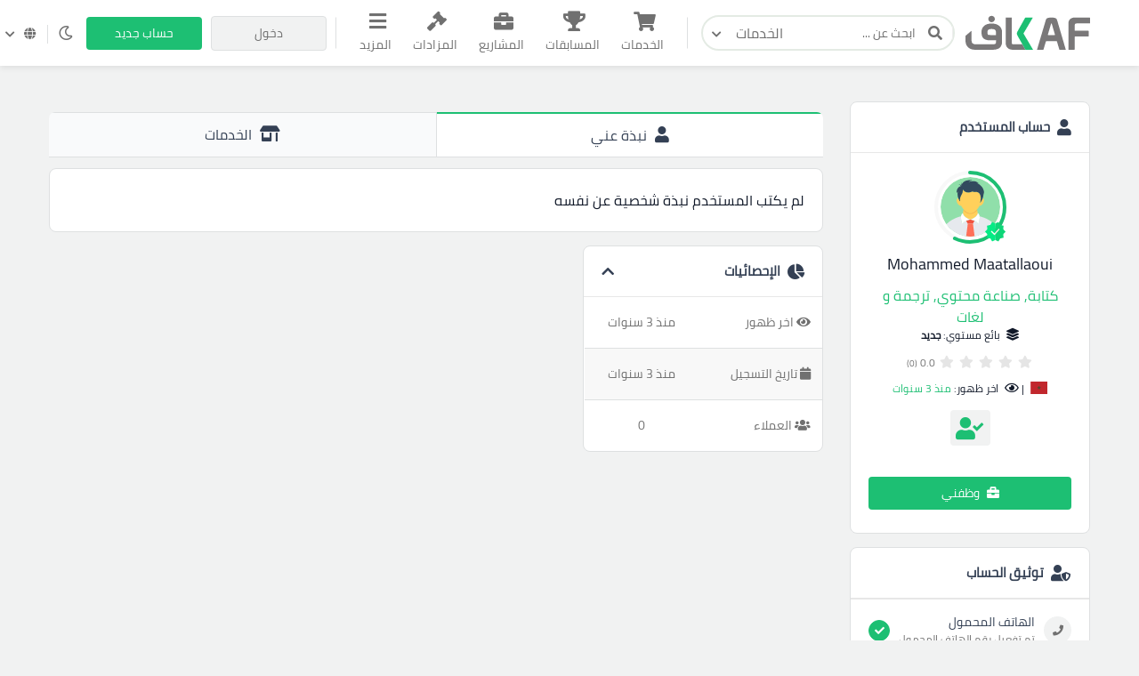

--- FILE ---
content_type: text/html; charset=UTF-8
request_url: https://kafiil.com/u/mohammed_maatallaoui
body_size: 17870
content:
<!doctype html>




<html lang="ar" dir="rtl">

<head>
    
    <meta charset="utf-8">

    
    <meta name="viewport" content="width=device-width, initial-scale=1, width=device-width">
    <link rel="icon" sizes="256x256" href="/assets/images/logos/light/favicon2.svg">
    <meta name="csrf-token" content="P8XU8xVbwz0KvpdZtZaatgvcZYLg98V0Y7i82A9y">
    <title>Mohammed Maatallaoui</title>
<meta name="description" content=" ">
<link rel="canonical" href="https://kafiil.com/u/mohammed_maatallaoui"/>
<meta property="og:title" content="Mohammed Maatallaoui" />
<meta property="og:description" content=" " />
<meta property="og:type" content="website" />
<meta property="og:site_name" content="kaf" />
<meta property="og:image" content="/assets/images/app/user-avatar.png" />

<meta name="twitter:card" content="summary" />
<meta name="twitter:image" content="/assets/images/app/user-avatar.png" />
<meta name="twitter:image:src" content="https://kafiil.com/assets/images/logos/social-logo.png" />
<meta name="twitter:title" content="Mohammed Maatallaoui" />
<meta name="twitter:description" content=" " />
<script type="application/ld+json">{"@context":"https://schema.org","@type":"WebPage","name":"Mohammed Maatallaoui","description":" ","image":["https://kafiil.com/assets/images/logos/social-logo.png","/assets/images/app/user-avatar.png"]}</script>
    <meta name="theme-color" content="#1DBF73">
    
    <script>window['page_created_at'] = '2026-01-18 09:56:47';</script>    <script type="text/javascript">
    const Ziggy = {"url":"https:\/\/kafiil.com","port":null,"defaults":{},"routes":{"media.store_multiple_temp_file":{"uri":"media\/upload-multiple-temp-file","methods":["POST"]},"frontend.chat.start_private_chat":{"uri":"chat\/start-private-chat","methods":["POST"]},"frontend.chat.send_msg":{"uri":"chat\/send-msg","methods":["POST"]}}};

    !function(t,r){"object"==typeof exports&&"undefined"!=typeof module?module.exports=r():"function"==typeof define&&define.amd?define(r):(t||self).route=r()}(this,function(){function t(t,r){for(var e=0;e<r.length;e++){var n=r[e];n.enumerable=n.enumerable||!1,n.configurable=!0,"value"in n&&(n.writable=!0),Object.defineProperty(t,"symbol"==typeof(o=function(t,r){if("object"!=typeof t||null===t)return t;var e=t[Symbol.toPrimitive];if(void 0!==e){var n=e.call(t,"string");if("object"!=typeof n)return n;throw new TypeError("@@toPrimitive must return a primitive value.")}return String(t)}(n.key))?o:String(o),n)}var o}function r(r,e,n){return e&&t(r.prototype,e),n&&t(r,n),Object.defineProperty(r,"prototype",{writable:!1}),r}function e(){return e=Object.assign?Object.assign.bind():function(t){for(var r=1;r<arguments.length;r++){var e=arguments[r];for(var n in e)Object.prototype.hasOwnProperty.call(e,n)&&(t[n]=e[n])}return t},e.apply(this,arguments)}function n(t){return n=Object.setPrototypeOf?Object.getPrototypeOf.bind():function(t){return t.__proto__||Object.getPrototypeOf(t)},n(t)}function o(t,r){return o=Object.setPrototypeOf?Object.setPrototypeOf.bind():function(t,r){return t.__proto__=r,t},o(t,r)}function i(t,r,e){return i=function(){if("undefined"==typeof Reflect||!Reflect.construct)return!1;if(Reflect.construct.sham)return!1;if("function"==typeof Proxy)return!0;try{return Boolean.prototype.valueOf.call(Reflect.construct(Boolean,[],function(){})),!0}catch(t){return!1}}()?Reflect.construct.bind():function(t,r,e){var n=[null];n.push.apply(n,r);var i=new(Function.bind.apply(t,n));return e&&o(i,e.prototype),i},i.apply(null,arguments)}function u(t){var r="function"==typeof Map?new Map:void 0;return u=function(t){if(null===t||-1===Function.toString.call(t).indexOf("[native code]"))return t;if("function"!=typeof t)throw new TypeError("Super expression must either be null or a function");if(void 0!==r){if(r.has(t))return r.get(t);r.set(t,e)}function e(){return i(t,arguments,n(this).constructor)}return e.prototype=Object.create(t.prototype,{constructor:{value:e,enumerable:!1,writable:!0,configurable:!0}}),o(e,t)},u(t)}var f=String.prototype.replace,a=/%20/g,c="RFC3986",l={default:c,formatters:{RFC1738:function(t){return f.call(t,a,"+")},RFC3986:function(t){return String(t)}},RFC1738:"RFC1738",RFC3986:c},s=Object.prototype.hasOwnProperty,v=Array.isArray,p=function(){for(var t=[],r=0;r<256;++r)t.push("%"+((r<16?"0":"")+r.toString(16)).toUpperCase());return t}(),y=function(t,r){for(var e=r&&r.plainObjects?Object.create(null):{},n=0;n<t.length;++n)void 0!==t[n]&&(e[n]=t[n]);return e},d={arrayToObject:y,assign:function(t,r){return Object.keys(r).reduce(function(t,e){return t[e]=r[e],t},t)},combine:function(t,r){return[].concat(t,r)},compact:function(t){for(var r=[{obj:{o:t},prop:"o"}],e=[],n=0;n<r.length;++n)for(var o=r[n],i=o.obj[o.prop],u=Object.keys(i),f=0;f<u.length;++f){var a=u[f],c=i[a];"object"==typeof c&&null!==c&&-1===e.indexOf(c)&&(r.push({obj:i,prop:a}),e.push(c))}return function(t){for(;t.length>1;){var r=t.pop(),e=r.obj[r.prop];if(v(e)){for(var n=[],o=0;o<e.length;++o)void 0!==e[o]&&n.push(e[o]);r.obj[r.prop]=n}}}(r),t},decode:function(t,r,e){var n=t.replace(/\+/g," ");if("iso-8859-1"===e)return n.replace(/%[0-9a-f]{2}/gi,unescape);try{return decodeURIComponent(n)}catch(t){return n}},encode:function(t,r,e,n,o){if(0===t.length)return t;var i=t;if("symbol"==typeof t?i=Symbol.prototype.toString.call(t):"string"!=typeof t&&(i=String(t)),"iso-8859-1"===e)return escape(i).replace(/%u[0-9a-f]{4}/gi,function(t){return"%26%23"+parseInt(t.slice(2),16)+"%3B"});for(var u="",f=0;f<i.length;++f){var a=i.charCodeAt(f);45===a||46===a||95===a||126===a||a>=48&&a<=57||a>=65&&a<=90||a>=97&&a<=122||o===l.RFC1738&&(40===a||41===a)?u+=i.charAt(f):a<128?u+=p[a]:a<2048?u+=p[192|a>>6]+p[128|63&a]:a<55296||a>=57344?u+=p[224|a>>12]+p[128|a>>6&63]+p[128|63&a]:(a=65536+((1023&a)<<10|1023&i.charCodeAt(f+=1)),u+=p[240|a>>18]+p[128|a>>12&63]+p[128|a>>6&63]+p[128|63&a])}return u},isBuffer:function(t){return!(!t||"object"!=typeof t||!(t.constructor&&t.constructor.isBuffer&&t.constructor.isBuffer(t)))},isRegExp:function(t){return"[object RegExp]"===Object.prototype.toString.call(t)},maybeMap:function(t,r){if(v(t)){for(var e=[],n=0;n<t.length;n+=1)e.push(r(t[n]));return e}return r(t)},merge:function t(r,e,n){if(!e)return r;if("object"!=typeof e){if(v(r))r.push(e);else{if(!r||"object"!=typeof r)return[r,e];(n&&(n.plainObjects||n.allowPrototypes)||!s.call(Object.prototype,e))&&(r[e]=!0)}return r}if(!r||"object"!=typeof r)return[r].concat(e);var o=r;return v(r)&&!v(e)&&(o=y(r,n)),v(r)&&v(e)?(e.forEach(function(e,o){if(s.call(r,o)){var i=r[o];i&&"object"==typeof i&&e&&"object"==typeof e?r[o]=t(i,e,n):r.push(e)}else r[o]=e}),r):Object.keys(e).reduce(function(r,o){var i=e[o];return r[o]=s.call(r,o)?t(r[o],i,n):i,r},o)}},b=Object.prototype.hasOwnProperty,h={brackets:function(t){return t+"[]"},comma:"comma",indices:function(t,r){return t+"["+r+"]"},repeat:function(t){return t}},g=Array.isArray,m=String.prototype.split,j=Array.prototype.push,w=function(t,r){j.apply(t,g(r)?r:[r])},O=Date.prototype.toISOString,E=l.default,R={addQueryPrefix:!1,allowDots:!1,charset:"utf-8",charsetSentinel:!1,delimiter:"&",encode:!0,encoder:d.encode,encodeValuesOnly:!1,format:E,formatter:l.formatters[E],indices:!1,serializeDate:function(t){return O.call(t)},skipNulls:!1,strictNullHandling:!1},S=function t(r,e,n,o,i,u,f,a,c,l,s,v,p,y){var b,h=r;if("function"==typeof f?h=f(e,h):h instanceof Date?h=l(h):"comma"===n&&g(h)&&(h=d.maybeMap(h,function(t){return t instanceof Date?l(t):t})),null===h){if(o)return u&&!p?u(e,R.encoder,y,"key",s):e;h=""}if("string"==typeof(b=h)||"number"==typeof b||"boolean"==typeof b||"symbol"==typeof b||"bigint"==typeof b||d.isBuffer(h)){if(u){var j=p?e:u(e,R.encoder,y,"key",s);if("comma"===n&&p){for(var O=m.call(String(h),","),E="",S=0;S<O.length;++S)E+=(0===S?"":",")+v(u(O[S],R.encoder,y,"value",s));return[v(j)+"="+E]}return[v(j)+"="+v(u(h,R.encoder,y,"value",s))]}return[v(e)+"="+v(String(h))]}var T,k=[];if(void 0===h)return k;if("comma"===n&&g(h))T=[{value:h.length>0?h.join(",")||null:void 0}];else if(g(f))T=f;else{var x=Object.keys(h);T=a?x.sort(a):x}for(var N=0;N<T.length;++N){var C=T[N],D="object"==typeof C&&void 0!==C.value?C.value:h[C];if(!i||null!==D){var $=g(h)?"function"==typeof n?n(e,C):e:e+(c?"."+C:"["+C+"]");w(k,t(D,$,n,o,i,u,f,a,c,l,s,v,p,y))}}return k},T=Object.prototype.hasOwnProperty,k=Array.isArray,x={allowDots:!1,allowPrototypes:!1,arrayLimit:20,charset:"utf-8",charsetSentinel:!1,comma:!1,decoder:d.decode,delimiter:"&",depth:5,ignoreQueryPrefix:!1,interpretNumericEntities:!1,parameterLimit:1e3,parseArrays:!0,plainObjects:!1,strictNullHandling:!1},N=function(t){return t.replace(/&#(\d+);/g,function(t,r){return String.fromCharCode(parseInt(r,10))})},C=function(t,r){return t&&"string"==typeof t&&r.comma&&t.indexOf(",")>-1?t.split(","):t},D=function(t,r,e,n){if(t){var o=e.allowDots?t.replace(/\.([^.[]+)/g,"[$1]"):t,i=/(\[[^[\]]*])/g,u=e.depth>0&&/(\[[^[\]]*])/.exec(o),f=u?o.slice(0,u.index):o,a=[];if(f){if(!e.plainObjects&&T.call(Object.prototype,f)&&!e.allowPrototypes)return;a.push(f)}for(var c=0;e.depth>0&&null!==(u=i.exec(o))&&c<e.depth;){if(c+=1,!e.plainObjects&&T.call(Object.prototype,u[1].slice(1,-1))&&!e.allowPrototypes)return;a.push(u[1])}return u&&a.push("["+o.slice(u.index)+"]"),function(t,r,e,n){for(var o=n?r:C(r,e),i=t.length-1;i>=0;--i){var u,f=t[i];if("[]"===f&&e.parseArrays)u=[].concat(o);else{u=e.plainObjects?Object.create(null):{};var a="["===f.charAt(0)&&"]"===f.charAt(f.length-1)?f.slice(1,-1):f,c=parseInt(a,10);e.parseArrays||""!==a?!isNaN(c)&&f!==a&&String(c)===a&&c>=0&&e.parseArrays&&c<=e.arrayLimit?(u=[])[c]=o:"__proto__"!==a&&(u[a]=o):u={0:o}}o=u}return o}(a,r,e,n)}},$=function(t,r){var e=function(t){if(!t)return x;if(null!=t.decoder&&"function"!=typeof t.decoder)throw new TypeError("Decoder has to be a function.");if(void 0!==t.charset&&"utf-8"!==t.charset&&"iso-8859-1"!==t.charset)throw new TypeError("The charset option must be either utf-8, iso-8859-1, or undefined");return{allowDots:void 0===t.allowDots?x.allowDots:!!t.allowDots,allowPrototypes:"boolean"==typeof t.allowPrototypes?t.allowPrototypes:x.allowPrototypes,arrayLimit:"number"==typeof t.arrayLimit?t.arrayLimit:x.arrayLimit,charset:void 0===t.charset?x.charset:t.charset,charsetSentinel:"boolean"==typeof t.charsetSentinel?t.charsetSentinel:x.charsetSentinel,comma:"boolean"==typeof t.comma?t.comma:x.comma,decoder:"function"==typeof t.decoder?t.decoder:x.decoder,delimiter:"string"==typeof t.delimiter||d.isRegExp(t.delimiter)?t.delimiter:x.delimiter,depth:"number"==typeof t.depth||!1===t.depth?+t.depth:x.depth,ignoreQueryPrefix:!0===t.ignoreQueryPrefix,interpretNumericEntities:"boolean"==typeof t.interpretNumericEntities?t.interpretNumericEntities:x.interpretNumericEntities,parameterLimit:"number"==typeof t.parameterLimit?t.parameterLimit:x.parameterLimit,parseArrays:!1!==t.parseArrays,plainObjects:"boolean"==typeof t.plainObjects?t.plainObjects:x.plainObjects,strictNullHandling:"boolean"==typeof t.strictNullHandling?t.strictNullHandling:x.strictNullHandling}}(r);if(""===t||null==t)return e.plainObjects?Object.create(null):{};for(var n="string"==typeof t?function(t,r){var e,n={},o=(r.ignoreQueryPrefix?t.replace(/^\?/,""):t).split(r.delimiter,Infinity===r.parameterLimit?void 0:r.parameterLimit),i=-1,u=r.charset;if(r.charsetSentinel)for(e=0;e<o.length;++e)0===o[e].indexOf("utf8=")&&("utf8=%E2%9C%93"===o[e]?u="utf-8":"utf8=%26%2310003%3B"===o[e]&&(u="iso-8859-1"),i=e,e=o.length);for(e=0;e<o.length;++e)if(e!==i){var f,a,c=o[e],l=c.indexOf("]="),s=-1===l?c.indexOf("="):l+1;-1===s?(f=r.decoder(c,x.decoder,u,"key"),a=r.strictNullHandling?null:""):(f=r.decoder(c.slice(0,s),x.decoder,u,"key"),a=d.maybeMap(C(c.slice(s+1),r),function(t){return r.decoder(t,x.decoder,u,"value")})),a&&r.interpretNumericEntities&&"iso-8859-1"===u&&(a=N(a)),c.indexOf("[]=")>-1&&(a=k(a)?[a]:a),n[f]=T.call(n,f)?d.combine(n[f],a):a}return n}(t,e):t,o=e.plainObjects?Object.create(null):{},i=Object.keys(n),u=0;u<i.length;++u){var f=i[u],a=D(f,n[f],e,"string"==typeof t);o=d.merge(o,a,e)}return d.compact(o)},F=/*#__PURE__*/function(){function t(t,r,e){var n,o;this.name=t,this.definition=r,this.bindings=null!=(n=r.bindings)?n:{},this.wheres=null!=(o=r.wheres)?o:{},this.config=e}var e=t.prototype;return e.matchesUrl=function(t){var r=this;if(!this.definition.methods.includes("GET"))return!1;var e=this.template.replace(/(\/?){([^}?]*)(\??)}/g,function(t,e,n,o){var i,u="(?<"+n+">"+((null==(i=r.wheres[n])?void 0:i.replace(/(^\^)|(\$$)/g,""))||"[^/?]+")+")";return o?"("+e+u+")?":""+e+u}).replace(/^\w+:\/\//,""),n=t.replace(/^\w+:\/\//,"").split("?"),o=n[0],i=n[1],u=new RegExp("^"+e+"/?$").exec(decodeURI(o));if(u){for(var f in u.groups)u.groups[f]="string"==typeof u.groups[f]?decodeURIComponent(u.groups[f]):u.groups[f];return{params:u.groups,query:$(i)}}return!1},e.compile=function(t){var r=this;return this.parameterSegments.length?this.template.replace(/{([^}?]+)(\??)}/g,function(e,n,o){var i,u;if(!o&&[null,void 0].includes(t[n]))throw new Error("Ziggy error: '"+n+"' parameter is required for route '"+r.name+"'.");if(r.wheres[n]&&!new RegExp("^"+(o?"("+r.wheres[n]+")?":r.wheres[n])+"$").test(null!=(u=t[n])?u:""))throw new Error("Ziggy error: '"+n+"' parameter does not match required format '"+r.wheres[n]+"' for route '"+r.name+"'.");return encodeURI(null!=(i=t[n])?i:"").replace(/%7C/g,"|").replace(/%25/g,"%").replace(/\$/g,"%24")}).replace(this.origin+"//",this.origin+"/").replace(/\/+$/,""):this.template},r(t,[{key:"template",get:function(){var t=(this.origin+"/"+this.definition.uri).replace(/\/+$/,"");return""===t?"/":t}},{key:"origin",get:function(){return this.config.absolute?this.definition.domain?""+this.config.url.match(/^\w+:\/\//)[0]+this.definition.domain+(this.config.port?":"+this.config.port:""):this.config.url:""}},{key:"parameterSegments",get:function(){var t,r;return null!=(t=null==(r=this.template.match(/{[^}?]+\??}/g))?void 0:r.map(function(t){return{name:t.replace(/{|\??}/g,""),required:!/\?}$/.test(t)}}))?t:[]}}]),t}(),P=/*#__PURE__*/function(t){var n,i;function u(r,n,o,i){var u;if(void 0===o&&(o=!0),(u=t.call(this)||this).t=null!=i?i:"undefined"!=typeof Ziggy?Ziggy:null==globalThis?void 0:globalThis.Ziggy,u.t=e({},u.t,{absolute:o}),r){if(!u.t.routes[r])throw new Error("Ziggy error: route '"+r+"' is not in the route list.");u.i=new F(r,u.t.routes[r],u.t),u.u=u.l(n)}return u}i=t,(n=u).prototype=Object.create(i.prototype),n.prototype.constructor=n,o(n,i);var f=u.prototype;return f.toString=function(){var t=this,r=Object.keys(this.u).filter(function(r){return!t.i.parameterSegments.some(function(t){return t.name===r})}).filter(function(t){return"_query"!==t}).reduce(function(r,n){var o;return e({},r,((o={})[n]=t.u[n],o))},{});return this.i.compile(this.u)+function(t,r){var e,n=t,o=function(t){if(!t)return R;if(null!=t.encoder&&"function"!=typeof t.encoder)throw new TypeError("Encoder has to be a function.");var r=t.charset||R.charset;if(void 0!==t.charset&&"utf-8"!==t.charset&&"iso-8859-1"!==t.charset)throw new TypeError("The charset option must be either utf-8, iso-8859-1, or undefined");var e=l.default;if(void 0!==t.format){if(!b.call(l.formatters,t.format))throw new TypeError("Unknown format option provided.");e=t.format}var n=l.formatters[e],o=R.filter;return("function"==typeof t.filter||g(t.filter))&&(o=t.filter),{addQueryPrefix:"boolean"==typeof t.addQueryPrefix?t.addQueryPrefix:R.addQueryPrefix,allowDots:void 0===t.allowDots?R.allowDots:!!t.allowDots,charset:r,charsetSentinel:"boolean"==typeof t.charsetSentinel?t.charsetSentinel:R.charsetSentinel,delimiter:void 0===t.delimiter?R.delimiter:t.delimiter,encode:"boolean"==typeof t.encode?t.encode:R.encode,encoder:"function"==typeof t.encoder?t.encoder:R.encoder,encodeValuesOnly:"boolean"==typeof t.encodeValuesOnly?t.encodeValuesOnly:R.encodeValuesOnly,filter:o,format:e,formatter:n,serializeDate:"function"==typeof t.serializeDate?t.serializeDate:R.serializeDate,skipNulls:"boolean"==typeof t.skipNulls?t.skipNulls:R.skipNulls,sort:"function"==typeof t.sort?t.sort:null,strictNullHandling:"boolean"==typeof t.strictNullHandling?t.strictNullHandling:R.strictNullHandling}}(r);"function"==typeof o.filter?n=(0,o.filter)("",n):g(o.filter)&&(e=o.filter);var i=[];if("object"!=typeof n||null===n)return"";var u=h[r&&r.arrayFormat in h?r.arrayFormat:r&&"indices"in r?r.indices?"indices":"repeat":"indices"];e||(e=Object.keys(n)),o.sort&&e.sort(o.sort);for(var f=0;f<e.length;++f){var a=e[f];o.skipNulls&&null===n[a]||w(i,S(n[a],a,u,o.strictNullHandling,o.skipNulls,o.encode?o.encoder:null,o.filter,o.sort,o.allowDots,o.serializeDate,o.format,o.formatter,o.encodeValuesOnly,o.charset))}var c=i.join(o.delimiter),s=!0===o.addQueryPrefix?"?":"";return o.charsetSentinel&&(s+="iso-8859-1"===o.charset?"utf8=%26%2310003%3B&":"utf8=%E2%9C%93&"),c.length>0?s+c:""}(e({},r,this.u._query),{addQueryPrefix:!0,arrayFormat:"indices",encodeValuesOnly:!0,skipNulls:!0,encoder:function(t,r){return"boolean"==typeof t?Number(t):r(t)}})},f.v=function(t){var r=this;t?this.t.absolute&&t.startsWith("/")&&(t=this.p().host+t):t=this.h();var n={},o=Object.entries(this.t.routes).find(function(e){return n=new F(e[0],e[1],r.t).matchesUrl(t)})||[void 0,void 0];return e({name:o[0]},n,{route:o[1]})},f.h=function(){var t=this.p(),r=t.pathname,e=t.search;return(this.t.absolute?t.host+r:r.replace(this.t.url.replace(/^\w*:\/\/[^/]+/,""),"").replace(/^\/+/,"/"))+e},f.current=function(t,r){var n=this.v(),o=n.name,i=n.params,u=n.query,f=n.route;if(!t)return o;var a=new RegExp("^"+t.replace(/\./g,"\\.").replace(/\*/g,".*")+"$").test(o);if([null,void 0].includes(r)||!a)return a;var c=new F(o,f,this.t);r=this.l(r,c);var l=e({},i,u);return!(!Object.values(r).every(function(t){return!t})||Object.values(l).some(function(t){return void 0!==t}))||Object.entries(r).every(function(t){return l[t[0]]==t[1]})},f.p=function(){var t,r,e,n,o,i,u="undefined"!=typeof window?window.location:{},f=u.host,a=u.pathname,c=u.search;return{host:null!=(t=null==(r=this.t.location)?void 0:r.host)?t:void 0===f?"":f,pathname:null!=(e=null==(n=this.t.location)?void 0:n.pathname)?e:void 0===a?"":a,search:null!=(o=null==(i=this.t.location)?void 0:i.search)?o:void 0===c?"":c}},f.has=function(t){return Object.keys(this.t.routes).includes(t)},f.l=function(t,r){var n=this;void 0===t&&(t={}),void 0===r&&(r=this.i),null!=t||(t={}),t=["string","number"].includes(typeof t)?[t]:t;var o=r.parameterSegments.filter(function(t){return!n.t.defaults[t.name]});if(Array.isArray(t))t=t.reduce(function(t,r,n){var i,u;return e({},t,o[n]?((i={})[o[n].name]=r,i):"object"==typeof r?r:((u={})[r]="",u))},{});else if(1===o.length&&!t[o[0].name]&&(t.hasOwnProperty(Object.values(r.bindings)[0])||t.hasOwnProperty("id"))){var i;(i={})[o[0].name]=t,t=i}return e({},this.g(r),this.m(t,r))},f.g=function(t){var r=this;return t.parameterSegments.filter(function(t){return r.t.defaults[t.name]}).reduce(function(t,n,o){var i,u=n.name;return e({},t,((i={})[u]=r.t.defaults[u],i))},{})},f.m=function(t,r){var n=r.bindings,o=r.parameterSegments;return Object.entries(t).reduce(function(t,r){var i,u,f=r[0],a=r[1];if(!a||"object"!=typeof a||Array.isArray(a)||!o.some(function(t){return t.name===f}))return e({},t,((u={})[f]=a,u));if(!a.hasOwnProperty(n[f])){if(!a.hasOwnProperty("id"))throw new Error("Ziggy error: object passed as '"+f+"' parameter is missing route model binding key '"+n[f]+"'.");n[f]="id"}return e({},t,((i={})[f]=a[n[f]],i))},{})},f.valueOf=function(){return this.toString()},f.check=function(t){return this.has(t)},r(u,[{key:"params",get:function(){var t=this.v();return e({},t.params,t.query)}}]),u}(/*#__PURE__*/u(String));return function(t,r,e,n){var o=new P(t,r,e,n);return t?o.toString():o}});

</script>


    
    

  


  
    <style>
        .custom-log-check {
            font-size: 14px !important;
        }

        .question_body:hover {
            cursor: pointer;
        }
        .follow-auction-btn:focus {
            background-color: initial !important;
            color:var(--theme-color) !important;
        }

        .reel_video_player{
            width: auto;
            max-width: 100%;
            min-width: 80%;
            height: auto;
            max-height: 580px;
            display: block;
            margin: auto;
            border-radius: 8px;
            margin-bottom: 20px;
        }

    </style>

<link rel="stylesheet" href="https://kafiil.com/css/bootstrap2.min.css" >


    
    <link rel="stylesheet" type="text/css" href="/css/flag-icons.min.css">
    <link rel="stylesheet" href="/css/app.css?v=2.34">

    <style>@import  url('https://fonts.googleapis.com/css2?family=Cairo:wght@200&family=Qahiri&display=swap'); !important</style>
    <style>@import  url('/fonts/NotoKufiArabic-Regular.ttf'); !important</style>

    
            <style>
        .total-rates{
            border-bottom: initial;
            margin-bottom: initial;
            /*padding-bottom: initial;*/
        }
    </style>
<style>
.info-table{font-size: 14px;}
.info-table tr td {padding: 18px 13px;}
</style>

    
        <script>(function(w,d,s,l,i){w[l]=w[l]||[];w[l].push({'gtm.start':
    new Date().getTime(),event:'gtm.js'});var f=d.getElementsByTagName(s)[0],
    j=d.createElement(s),dl=l!='dataLayer'?'&l='+l:'';j.async=true;j.src=
    'https://www.googletagmanager.com/gtm.js?id='+i+dl;f.parentNode.insertBefore(j,f);
    })(window,document,'script','dataLayer','GTM-M23QW4F');</script>
    
    <link href=" https://cdn.jsdelivr.net/npm/lobibox@1.2.7/dist/css/lobibox.min.css " rel="stylesheet">

    <script src="https://cdn.jsdelivr.net/npm/sweetalert2@11"></script>

    <link rel="stylesheet" href="https://cdnjs.cloudflare.com/ajax/libs/sweetalert/1.1.3/sweetalert.min.css">
    <script src="https://cdnjs.cloudflare.com/ajax/libs/sweetalert/1.1.3/sweetalert.min.js"></script>

</head>

<body class="transition-none">
    
    
    
    <script>
		const localTheme = localStorage.getItem('theme')
		if(localTheme) {
			if(localTheme == 'dark')
			document.getElementsByTagName('body')[0].classList.add("dark-theme")
		}
	</script>

    
        <noscript><iframe src="https://www.googletagmanager.com/ns.html?id=GTM-M23QW4F"
    height="0" width="0" style="display:none;visibility:hidden"></iframe></noscript>
    
    
    
    
    <!-- start header -->
<header class="header" id="header" style='box-shadow: 0px 3px 6px rgb(0 0 0 / 7%)'>


    <!-- nav-overlay -->
    <div class="overlay"></div>

    <div class="container">
        <div class="right">
            <!-- responsive nav-btn -->
            <button class="nav-btn"><span></span><span></span><span></span></button>

            <a href="/" class="logo d-none d-md-block" style='width:140px !important;'>
                <img src="/assets/images/logos/main-logo2.svg" style='width:140px !important;' alt="" class="light">
                <img src="/assets/images/logos/main-logo-dark.svg" style='width:140px !important;' alt="" class="d-none dark">
            </a>

            <a href="/" class="logo d-block d-md-none">
                <img src="/assets/images/logos/small2.svg" alt="">
            </a>

            <form action="https://kafiil.com/services" class="header-search">
                <div class="search-input-box">
                    <button type="submit" class="search-submit">
                        <i class="fas fa-search"></i>
                    </button>
                    <input type="text" name='search' placeholder="ابحث عن ...">
                    <button class="search-reset" type="reset"><i class="fas fa-times"></i></button>
                </div>
                <div class="dropdown search-dropdown">
                    <button class="search-dropdown-btn" type="button" data-toggle="dropdown" data-cat="services" aria-expanded="false">
                        <span>الخدمات</span>
                      <i class="fas fa-chevron-down"></i>
                    </button>
                    <div class="dropdown-menu">
                      <button class="search-dropitem" data-cat="services" type="button">
                        <i class="fas fa-shopping-cart"></i>
                        <span class="">
                            <span class="title">الخدمات</span>
                            <span class="subtitle">
                                خدمات تلبي احتياجاتك                            </span>
                        </span>
                      </button>
                      <button class="search-dropitem" data-cat="contests" type="button">
                        <i class="fas fa-trophy"></i>
                        <span class="">
                            <span class="title">المسابقات</span>
                            <span class="subtitle">
                                مسابقة واحدة، مئات المشاركات                            </span>
                        </span>
                      </button>
                      <button class="search-dropitem" data-cat="projects" type="button">
                        <i class="fas fa-briefcase"></i>
                        <span class="">
                            <span class="title">المشاريع</span>
                            <span class="subtitle">
                                ابدأ مشروع بمتطلباتك                            </span>
                        </span>
                      </button>
                      <button class="search-dropitem" data-cat="auctions" type="button">
                        <i class="fas fa-gavel"></i>
                        <span class="">
                            <span class="title">المزادات</span>
                            <span class="subtitle">
                                بيع لأعلى سعر                            </span>
                        </span>
                      </button>
                      <button class="search-dropitem" data-cat="portfolios" type="button">
                        <i class="far fa-image"></i>
                        <span class="">
                            <span class="title">الأعمال</span>
                            <span class="subtitle">
                                تصفح معرض الأعمال                            </span>
                        </span>
                      </button>
                      <button class="search-dropitem" data-cat="freelancers" type="button">
                        <i class="fas fa-users"></i>
                        <span class="">
                            <span class="title">المستقلين</span>
                            <span class="subtitle">
                                وظف المحترفين و الشركات                            </span>
                        </span>
                      </button>
                    </div>
                  </div>
            </form>
        </div>
        <ul class="nav-list" style='margin-bottom: 0px;'>
            <li class="responsive-head">
                <a href="https://kafiil.com"><img src="/assets/images/logos/main-logo2.svg" alt="" class="nav-logo"></a>
                <i class="fas fa-times close-nav close-bar"></i>
            </li>
            <li class="nav-form">
                <form  action="https://kafiil.com/services" class="search d-flex w-100 m-0">
                    <button type="submit">
                        <i class="fas fa-search"></i>
                    </button>
                    <input type="text" name='search' placeholder="ابحث عن ...">
                    <input type="hidden" name="_token" value="P8XU8xVbwz0KvpdZtZaatgvcZYLg98V0Y7i82A9y">                </form>
            </li>
            
            <li class="item" >
                <a href="https://kafiil.com/services" class="link ">
                    <i class="fas fa-shopping-cart"></i>
                    الخدمات                </a>
            </li>

            
            <li class="item">
                <a href="https://kafiil.com/contests" class="link ">
                    <i class="fas fa-trophy"></i>
                    المسابقات                </a>
            </li>

            
            <li class="item">
                <a href="https://kafiil.com/projects" class="link ">
                    <i class="fas fa-briefcase"></i>
                    المشاريع                </a>
            </li>

            
            <li class="item" style='position: relative;'>
                <a href="https://kafiil.com/auctions" class="link ">
                    <i class="fas fa-gavel"></i>
                    <span>المزادات</span>
                </a>
            </li>

            
            

            



            
            

            
            

            
            



            


            <li class="item more-links-item">
                <div class="dropdown">
                    <button class="link more-links-link" type="button" id="dropdownMenuButton" data-toggle="dropdown" aria-haspopup="true" aria-expanded="false">
                        <i class="fas fa-bars"></i>
                        المزيد                    </button>
                    <div class="dropdown-menu dropdown-menu-right" aria-labelledby="dropdownMenuButton">
                        <a class="dropdown-item" href="/freelancers">
                            <i class="fas fa-users"></i>
                            المستقلين                        </a>
                        <a class="dropdown-item" href="https://kafiil.com/portfolios">
                            <i class="far fa-image"></i>
                            الأعمال                        </a>
                        <a class="dropdown-item" href="https://kafiil.com/questions">
                            <i class="fas fa-comments"></i>
                            الملتقى                        </a>
                    </div>
                </div>
            </li>
        </ul>
        <div class="left">

                            <a href="https://kafiil.com/user/login" class="theme-btn secondary-btn">
                    <span>دخول</span>
                    <i class="fas fa-sign-in-alt"></i>
                </a>
                <a href="https://kafiil.com/user/register" class="theme-btn primary-btn">
                    <span>حساب جديد</span>
                    <i class="fas fa-user-plus"></i>
                </a>
            
            <div class="theme-switch theme-toggle toggle-status">
                <label>
                    <input type="checkbox" class="d-none">
                    <div class="status-title status-enabled m-0"><i class="far fa-moon text-light"></i></div>
                    <div class="status-title status-disabled m-0"><i class="far fa-moon"></i></div>
                </label>
            </div>

            
            <div class="dropdown lang-drop">
                <button class="lang-icon" type="button" id="dropdownMenuButton" data-toggle="dropdown"
                    aria-haspopup="true" aria-expanded="false">
                    <span>
                        <i class="fas fa-globe"></i>
                        
                    </span>
                    <i class="fas fa-chevron-down"></i>
                </button>
                <div class="dropdown-menu" aria-labelledby="dropdownMenuButton">
                    <a class="dropdown-item" href="https://kafiil.com/app/change-language?lang=ar">
                        <img src="/modules/base/img/static/sa.webp" alt="" class="flag">
                        العربية
                    </a>
                    <a class="dropdown-item" href="https://kafiil.com/app/change-language?lang=en">
                        <img src="/modules/base/img/static/uk.webp" alt="" class="flag">
                        English
                    </a>
                </div>
            </div>
        </div>
    </div>
</header>



    
    

    <section class="content">
    <div class="container pt-40 pb-40">
        <div class="row">

            
            <div class="col-12 col-lg-3">




                
                <div class="block">
    <div class="block-head">
        <p class="title">
            <i class="fas fa-user"></i>
            حساب المستخدم        </p>
        <div class="left">
            
            
            
            
            
            

        </div>
    </div>

    
    <div class="has-padding">
        <div class="user-info-column">


            <a href="https://kafiil.com/u/mohammed_maatallaoui" class="img marked">
                
                <img class='' src="/modules/user/images/user.svg" alt="">

                
                                <img src="/modules/base/img/icons/verified.svg" alt="" class="flag" data-toggle="tooltip" title="الهوية موثقة">
                
                
                <svg width="82" height="82">
                    <circle r="39" cx="41" cy="41" style="stroke-dashoffset: calc(250 - (250 * 56) / 100);"></circle>
                </svg>

            </a>

            
            <p class="name ">
                <a class='black-anchor' href="https://kafiil.com/u/mohammed_maatallaoui">Mohammed Maatallaoui</a>

                            </p>

            
            <div class="">

                
                                <div class="dashboard-sidebar-tag">
                    <span class="theme-color">كتابة, صناعة محتوي, ترجمة و لغات</span>
                </div>
                

                
                                <p class="info-content">
                    <i class="fas fa-layer-group"></i>

                    
                                        <span>بائع مستوي: <b>جديد</b></span>
                    
                    
                    
                    
                                    </p>
                
                
                

            </div>
            <div class="stars">
                                <i class="fas fa-star "></i>
                <i class="fas fa-star "></i>
                <i class="fas fa-star "></i>
                <i class="fas fa-star "></i>
                <i class="fas fa-star "></i>

                <span class="small-text">
                    0.0
                    <span class="hint-text">
                        (0)
                    </span>
                </span>
            </div>


                        <p class="info-content">
                <i class='fi fi-ma' data-toggle="tooltip" title='المغرب'></i> |
                <i class="far fa-eye"></i>
                اخر ظهور: <span class="theme-color">منذ 3 سنوات</span>
                
            </p>
            

            
            <div class="more-medals">
    <div class="medals">
                    <i class="fas fa-user-check user-badge" data-toggle="tooltip" title="قام المستخدم بتوثيق حسابه"></i>
            </div>

    </div>

            
                        <p class="desc-font mb-30">
                
                            </p>
            
            
                        <a href="https://kafiil.com/project/create?freelancer=mohammed_maatallaoui" class="theme-btn primary-btn w-100 js-confetti flash-btn">
                <i class="fas fa-briefcase"></i>
                وظفني            </a>
            
            
            





        </div>


    </div>
</div>



                
                                    <div class="block">
    <div class="block-head">
        <p class="title">
            <i class="fas fa-user-shield"></i>
            توثيق الحساب        </p>
    </div>

    <div class="confirm-user-data">
        
        <a href="#" class="line checked">
            <span class="right">
                <span class="icon">
                    <i class="fas fa-phone"></i>
                </span>
                <span class="info">
                    <span class="title">
                        الهاتف المحمول                    </span>
                    <span class="desc">
                                                تم تفعيل رقم الهاتف المحمول                                            </span>
                </span>
            </span>
        </a>

        
        <a href="#" class="line checked">
            <span class="right">
                <span class="icon">
                    <i class="fas fa-shopping-cart"></i>
                </span>
                <span class="info">
                    <span class="title">
                        الهوية                    </span>
                    <span class="desc">
                                                تم توثيق الهوية                        
                    </span>
                </span>
            </span>
        </a>
    </div>
</div>
                
            
</div>


<div class="col-12 col-lg-9">

        
    <ul class="nav nav-tabs block-tabs mb-3 hide-scrollbar-allow-scroll">

    </ul>
<ul class="nav nav-tabs block-tabs mb-3 hide-scrollbar-allow-scroll">

   
   <li class="nav-item">
       <a href="https://kafiil.com/u/mohammed_maatallaoui" class="active">
           <i class="fas  fa-user"></i>
           نبذة عني       </a>
   </li>

   
   
   
      <li class="nav-item">
       <a href="https://kafiil.com/u/mohammed_maatallaoui/services" class="">
           <i class="fas fa-store-alt"></i>
           الخدمات       </a>
   </li>
   
   
   
   
   
   
   
       
           
           
       
   

   
       
           
           
       
   
</ul>




<div class='row'>
    <div class='col-12'>

        <div class="block">
            <div class="has-padding pb-0">
                
                <p class="desc-font mb-20" style="line-height: 30px; font-size:16px;">
                                        لم يكتب المستخدم نبذة شخصية عن نفسه                                    </p>
            </div>
        </div>
    </div>

    
    <div class='col-12 col-md-4'>
        
        <div class="block collapse-block">
            <div class="block-head">
                <p class="title">
                    <i class="fas fa-chart-pie"></i>
                    الإحصائيات                </p>
                <i class="fas fa-chevron-down"></i>
            </div>
            <div class="block-body">
                <table class="info-table">
                    <tbody>
                        
                        
                        

                        
                                                <tr>
                            <td>
                                <i class='fas fa-eye'></i>
                                اخر ظهور                            </td>

                                                        <td>
                                <span class="">
                                    منذ 3 سنوات
                                </span>
                            </td>
                                                    </tr>
                        
                        
                        <tr>
                            <td>
                                <i class='fas fa-calendar'></i>
                                تاريخ التسجيل                            </td>
                            <td>
                                منذ 3 سنوات
                            </td>
                        </tr>

                        
                        
                        
                                                <tr>
                            <td>
                                <i class='fas fa-users'></i>
                                العملاء                            </td>
                            <td>
                                0
                            </td>
                        </tr>
                        
                        
                        
                        
                        
                        
                        
                        
                        
                        
                        
                        
                        
                        
                                            </tbody>
                </table>
            </div>
        </div>


    </div>

    
    
        <div class='col-12 col-md-8'>

        
        
        
        
    </div>
    

</div>


</div>
</div>
</div>
</section>



    
        <footer class="footer white">
    <div class="container">
        <div class="row">
            
            <div class="col-12 col-sm-6 col-md-2">
                <p class="foot-title">
                    المساعدة و الدعم                </p>
                <div class="foot-links">
                    <a href="https://kafiil.com/help-center">
                        <i class="fas fa-angle-double-left"></i>
                        مركز المساعدة                    </a>

                    <a href="https://kafiil.com/faq">
                        <i class="fas fa-angle-double-left"></i>
                        الأسئلة الشائعة                    </a>


                    <a href="https://kafiil.com/knowledge-base">
                        <i class="fas fa-angle-double-left"></i>
                        بنك الأسئلة                    </a>

                    
                                        <a href="https://kafiil.com/contact-us">
                        <i class="fas fa-angle-double-left"></i>
                        تواصل معنا                    </a>
                                    </div>
            </div>

            
            <div class="col-12 col-sm-6 col-md-2">

                <p class="foot-title">
                    كاف                </p>
                <div class="foot-links">
                    <a href="https://kafiil.com/p/terms">
                        <i class="fas fa-angle-double-left"></i>
                        شروط الخدمة                    </a>

                    <a href="https://kafiil.com/p/privacy-policy">
                        <i class="fas fa-angle-double-left"></i>
                        الخصوصية                    </a>

                    <a href="https://kafiil.com/p/about">
                        <i class="fas fa-angle-double-left"></i>
                        عن كاف                    </a>


                    <a href="https://kafiil.com/p/guarantee">
                        <i class="fas fa-angle-double-left"></i>
                        كيف يضمن كاف حقوقك                    </a>

                    <a href="https://kafiil.com/p/referrals">
                        <i class="fas fa-angle-double-left"></i>
                        التسويق بالعمولة                    </a>

                    <a href="https://kafiil.com/questions">
                        <i class="fas fa-angle-double-left"></i>
                        ملتقي كاف                    </a>

                    <a href="https://kafiil.com/p/levels">
                        <i class="fas fa-angle-double-left"></i>
                        مستويات المستخدمين                    </a>

                    <a href="https://kafiil.com/p/points">
                        <i class="fas fa-angle-double-left"></i>
                        نظام النقاط                    </a>

                </div>
            </div>

            
            <div class="col-12 col-sm-6 col-md-5">
                <p class="foot-title">
                    <a class='black-anchor' href="https://blog.kafiil.com/">مدونة كاف</a>
                </p>
                <div class="foot-links">
                                        <a href="https://blog.kafiil.com/%d9%83%d9%8a%d9%81-%d8%a3%d8%a8%d9%8a%d8%b9-%d8%a3%d9%88%d9%84-%d8%ae%d8%af%d9%85%d8%a9-%d8%b9%d9%84%d9%89-%d9%85%d9%88%d9%82%d8%b9-%d9%83%d9%81%d9%8a%d9%84%d8%9f-8-%d9%86%d8%b5%d8%a7%d8%a6%d8%ad/" target="_blank">
                        <i class="fas fa-angle-double-left"></i>
                        كيف أبيع أول خدمة على منصة كاف؟! ( 8 نصائح مهمة )                    </a>
                                        <a href="https://blog.kafiil.com/why-kafiil-is-the-best-choice-for-freelancers-in-the-arab-world/" target="_blank">
                        <i class="fas fa-angle-double-left"></i>
                        لماذا منصة كاف هي الإختيار الأمثل للمستقلين بالوطن العربي؟                    </a>
                                        <a href="https://blog.kafiil.com/micro-services-important-for-entrepreneurs/" target="_blank">
                        <i class="fas fa-angle-double-left"></i>
                        الخدمات المصغرة المُهمة لرواد الأعمال وأصحاب الشركات الناشئة                    </a>
                                        <a href="https://blog.kafiil.com/wrong-myths-about-working-on-the-internet/" target="_blank">
                        <i class="fas fa-angle-double-left"></i>
                        7 أساطير خاطئة حول العمل عبر الإنترنت لا أساس لها من الصحة                    </a>
                                        <a href="https://auctions.kafiil.com/" target="_blank">
                        <i class="fas fa-angle-double-left"></i>
                        تعرف على قسم المزادات                    </a>
                                    </div>
            </div>
            <div class="col-12 col-sm-6 col-md-3">
                <p class="foot-title">
                    وسائل الدفع                </p>
                <div class="methods payment_methods">
                    <img src="/modules/base/img/icons/mastercard.svg" alt="mastercard" data-toggle="tooltip" title="ماستركارد">
                    <img src="/modules/base/img/icons/visa.svg" alt="visa" data-toggle="tooltip" title="فيزا">
                    <img src="/modules/base/img/icons/paypal.svg" alt="paypal.png" data-toggle="tooltip" title="بايبال">

                    

                    <img src="/modules/base/img/icons/mada.svg" alt="mada" data-toggle="tooltip" title="مدي">
                    <img src="/modules/base/img/icons/payeer.png" alt="paypal.png" data-toggle="tooltip" title="بايير">

                    
                    <img src="/modules/base/img/icons/vodafone.svg" alt="vodafone" data-toggle="tooltip" title="فودافون كاش">

                    

                    
                    

                </div>
                <p class="foot-title">
                    وسائل السحب                </p>
                <div class="methods payment_methods">
                    <img src="/modules/base/img/icons/paypal.svg" alt="paypal" data-toggle="tooltip" title="بايبال">
                    
                    <img src="/modules/base/img/icons/vodafone.svg" alt="vodafone" data-toggle="tooltip" title="فودافون كاش">
                    <img src="/modules/base/img/icons/instapay.png" alt="instapay" data-toggle="tooltip" title="instapay">

                    
                    
                    



                </div>
            </div>
        </div>
        
        <div>
            <p style='font-weight: bold;'>منصة كاف مرخصة من</p>

            <div class='f-flex'>
                <img style='width: 200px;' src="/assets/images/brands/mcit.png">
                <img style='width: 200px;' src="/assets/images/brands/ministry_of_Commerce.png">                
            </div>
        </div>

        <div class="foot-social">
            <a href="https://news.google.com/publications/CAAqBwgKMIuOsQwwsczvAg" target="_blank"><i class="fab fa-google"></i></a>
            <a href="https://www.facebook.com/kafdotcom" target="_blank"><i class="fab fa-facebook-f"></i></a>
            <a href="https://twitter.com/KafiilDotCom" target="_blank"><i class="fab fa-twitter"></i></a>
            <a href="https://www.linkedin.com/company/kafiildotcom/" target="_blank"><i class="fab fa-linkedin-in"></i></a>
            <a href="https://www.instagram.com/kaf.com.sa" target="_blank"><i class="fab fa-instagram-square"></i></a>
            <a href="https://www.youtube.com/channel/UC6EbpTrYpGi__33_uI9pcsA" target="_blank"><i class="fab fa-youtube"></i></a>
            <a href="https://www.snapchat.com/add/kafiildotcom" target="_blank"><i class="fab fa-snapchat-ghost"></i></a>
            <a href="https://t.me/KafiilDotCom" target="_blank"><i class="fab fa-telegram-plane"></i></a>
            <a href="https://www.tiktok.com/@kaf.com.sa" target="_blank" class='me-2'>
                <img src="/assets/images/icons/tiktok.png" style='max-height: 30px; border-radius: 50%;'>
            </a>
            <a href="https://podcast-360.com" target="_blank" class='me-2'>
                <img src="/assets/images/icons/podcast360.jpg" style='max-height: 30px; border-radius: 50%;'>
            </a>

        </div>

    </div>
</footer>
<div class="copy">
    <div class="container">
        <p class="desc">
            
            Developed by Samer Zaki
        </p>
        <p class="desc">
            All rights reserved © kaf 2026
        </p>
    </div>
</div>
    
    
    



    

         
        <script type="text/javascript">window.$crisp=[];window.CRISP_WEBSITE_ID="af43d416-4b0a-4c9f-94f9-1dcb956cffd6";(function(){d=document;s=d.createElement("script");s.src="https://client.crisp.chat/l.js";s.async=1;d.getElementsByTagName("head")[0].appendChild(s);})();</script>
            <!--
    <script>
        window.__lc = window.__lc || {};
        window.__lc.license = 13379271;
        ;(function(n,t,c){function i(n){return e._h?e._h.apply(null,n):e._q.push(n)}var e={_q:[],_h:null,_v:"2.0",on:function(){i(["on",c.call(arguments)])},once:function(){i(["once",c.call(arguments)])},off:function(){i(["off",c.call(arguments)])},get:function(){if(!e._h)throw new Error("[LiveChatWidget] You can't use getters before load.");return i(["get",c.call(arguments)])},call:function(){i(["call",c.call(arguments)])},init:function(){var n=t.createElement("script");n.async=!0,n.type="text/javascript",n.src="https://cdn.livechatinc.com/tracking.js",t.head.appendChild(n)}};!n.__lc.asyncInit&&e.init(),n.LiveChatWidget=n.LiveChatWidget||e}(window,document,[].slice))
    </script>

    <noscript>
    <a href="https://www.livechatinc.com/chat-with/13379271/" rel="nofollow">تحدث معنا</a></noscript>
     -->
    



    <script src="/js/app.js?v=2.34"  charset="utf-8"></script>
    
    <script src="https://cdnjs.cloudflare.com/ajax/libs/crypto-js/3.1.9-1/crypto-js.js">

    <script>
        $("#video_modal").on('hidden.bs.modal', function (e) {
            $(this).find('iframe').attr("src", '');
        });
    </script>


    
    <form style='display: none;' id='delete-form' action="" method="post">
        <input type="hidden" name="_token" value="P8XU8xVbwz0KvpdZtZaatgvcZYLg98V0Y7i82A9y">        <input type="hidden" name="_method" value="delete">
    </form>

    
    <div class="modal fade" id="reportModal" tabindex="-1" role="dialog" aria-labelledby="reportModalTitle" aria-hidden="true">
      <div class="modal-dialog modal-dialog-centered" role="document">
        <div class="modal-content">
          <div class="modal-header">
            
            <h5 class="modal-title" id="exampleModalLongTitle">إبلاغ</h5>

          </div>
          <div class="modal-body">
            
            <form id='report-form' action="" method="post">
                <input type="hidden" class="form-control" name="reportable_id" id="reportable_id">
                <input type="hidden" class="form-control" name='reportable_type' id="reportable_type">

                
                <div class="form-group">
                    
                    <div id='report-reasons'>

                    </div>
                </div>


                
                <div class="form-group">
                    <label for="message-text" class="col-form-label">أسباب أخري(إختياري):</label>
                    <textarea class="form-control" name='custom_reason' id="message-text" style="min-height: 100px;"></textarea>
                </div>


              <input type="hidden" name="_token" value="P8XU8xVbwz0KvpdZtZaatgvcZYLg98V0Y7i82A9y">            </form>

          </div>
          <div class="modal-footer">
            <button type="button" class="btn btn-secondary" data-dismiss="modal" style="margin:0px 5px;">إغلق</button>
            <input type="submit" class="btn btn-danger" form="report-form" value="إبلاغ" disabled>
          </div>
        </div>
      </div>
    </div>

    
    <div id='loading_spinner' style='width:100px; height: 100px; margin-top: -50px; margin-left: -50px; position: fixed; left:50%; top:50%; z-index: 9999999; display: none;'>
        <img src="/assets/images/app/loading-spinner.svg" style='width:100%;'>
    </div>

    
    <form id='spoof-form' action="/test" method="post" style='display: none;'>
        <input type="hidden" name="_token" value="P8XU8xVbwz0KvpdZtZaatgvcZYLg98V0Y7i82A9y">        <input type="submit" name="">
    </form>
    
    <form id='spoof-form-delete' action="/test" method="post" style='display: none;'>
        <input type="hidden" name="_token" value="P8XU8xVbwz0KvpdZtZaatgvcZYLg98V0Y7i82A9y">        <input type="hidden" name="_method" value="delete">
        <input type="submit" name="">
    </form>


    
    <div id='edit_modal' class="modal fade" tabindex="-1" role="dialog" aria-labelledby="exampleModalCenterTitle" aria-hidden="true">
      <div class="modal-dialog modal-dialog-centered" role="document">
        <div class="modal-content">
          <div class="modal-header">
            <h6 class="modal-title" id="exampleModalLongTitle">تعديل تعليق</h5>
            <button type="button" class="close" data-dismiss="modal" aria-label="Close">
              <span aria-hidden="true">&times;</span>
            </button>
          </div>
          <div class="modal-body">
                <textarea id='modal_comment_edit_content' class='textarea-fit-content' style='width:100%; min-height: 100px'></textarea>
                <input type="hidden" name="comment_id">
          </div>
          <div class="modal-footer">
            <button type="button" class="btn btn-secondary btn-sm" data-dismiss="modal">إلغاء</button>
            <button type="button" class="btn btn-primary btn-sm" id='update_comment_content' >تعديل</button>
          </div>
        </div>
      </div>
    </div>


    
    <div class="modal fade" id="confirmation_normal_modal">
        <div class="modal-dialog modal-dialog-centered" role="document">
            <div class="modal-content">
                <div class="modal-header">
                    <h5 class="modal-title" id="exampleModalLabel"><span class="confirm_title"></span></h5>
                    <button type="button" class="close" data-dismiss="modal" aria-label="Close">
                        <span aria-hidden="true">&times;</span>
                    </button>
                </div>
                <div class="modal-body">
                    <span class="confirm_desc"></span>
                </div>
                <div class="modal-footer">
                    <button type="button" class="theme-btn secondary-btn" data-dismiss="modal">إلغاء</button>
                    <a href="" type="button" id="confirm_delete_number" class="theme-btn primary-btn confirm_btn"></a>
                </div>
            </div>
        </div>
    </div>

    <div class="modal fade" id="confirmation_danger_modal">
        <div class="modal-dialog modal-dialog-centered" role="document">
            <div class="modal-content">
                <div class="modal-header">
                    <h5 class="modal-title" id="exampleModalLabel"><span class="confirm_title"></span></h5>
                    <button type="button" class="close" data-dismiss="modal" aria-label="Close">
                        <span aria-hidden="true">&times;</span>
                    </button>
                </div>
                <div class="modal-body">
                    <span class="confirm_desc"></span>
                </div>
                <div class="modal-footer">
                    <button type="button" class="theme-btn secondary-btn" data-dismiss="modal">إلغاء</button>
                    <a href="" type="button" id="confirm_delete_number" class="theme-btn danger-btn confirm_btn"></a>
                </div>
            </div>
        </div>
    </div>

    <script>
        
        $('body').on('click', '.report-item', function(e) {
            e.preventDefault();
            $reportableId = $(this).attr('reportable_id');
            $reportableType = $(this).attr('reportable_type');
            $('#reportModal').modal('show');
            $('#reportable_id').val($reportableId);
            $('#reportable_type').val($reportableType);
            $('#report-form').attr('action', '/report');

            if(window.localStorage.getItem(`reasons-${$reportableType}`)){
                console.log('get from cache');
                $('#report-reasons').html(window.localStorage.getItem(`reasons-${$reportableType}`))
            }else{
                console.log('get from ajax');
                $.ajax({
                    url : `/reason/get-reasons`,
                    type: "get",
                    data : {
                        "category" : $reportableType
                    },
                    beforeSend: function(){},                //run before request sent
                    success: function(response, textStatus, jqXHR){
                        $('#report-reasons').html(response);
                        window.localStorage.setItem(`reasons-${$reportableType}`, response);

                    },
                    error: function (XHR, textStatus, errorThrown){
                        console.log(XHR);
                    },
                    complete: function(xhr,status){},        //triggered after ajax connection is finshed whether response is success or error
                });
            }
        });

        
        $('.mark-as-complete').click(function(e){
            e.preventDefault();

            $url = $(this).attr('href');

            $.confirm({
                title: 'تأكيد!',
                rtl: true,

                content: 'هل أنت متأكد أن المستقل إنتهى من المطلوب بالكامل؟ سيتم تحديد العمل كا مكتمل',
                buttons: {
                    confirm: {
                        btnClass: 'theme-button',
                        text: 'تأكيد',
                        action: function(){
                            submitSpoofForm($url);
                        },
                    },
                    cancel: {
                        text: 'إلغاء',
                    },
                    problem: {
                        text: 'هناك مشكلة',
                        action: function(){
                            //
                            $.confirm({
                                title: 'مساعدة!',
                                rtl: true,
                                content: 'هل ترغب بفتح تذكرة دعم لمساعدتك؟',
                                buttons: {
                                    confirm: {
                                        btnClass: 'theme-button',
                                        text: 'فتح تذكرة',
                                        action: function () {
                                            window.location.href = "/supportTicket/create";
                                        }
                                    },
                                    cancel: {
                                        text: 'إلغاء',
                                    },
                                }
                            });
                        }
                    }
                }
            });
        })

        
        $('body').on('click', '.delete-item', function(e) {
            e.preventDefault();
            $entityId = $(this).attr('entity_id');
            $entityType = $(this).attr('entity_type');
            $this = this;

            if(confirm('هل أنت متأكد من حذف العنصر؟ ')){
                $.ajax({
                    url : `/${$entityType}/${$entityId}`,
                    type: "post",
                    data : {
                        _method : "delete",
                    },
                    success: function(response, textStatus, jqXHR){
                        $($this).closest('.item-main-container').animate({"opacity" : "0"}, 500, function(){
                            $($this).closest('.item-main-container').remove();
                        });
                    },
                    error: function (XHR, textStatus, errorThrown){
                        console.log(XHR);
                    },
                    complete: function(xhr,status){

                    },
                });
            }
        });


        
        $(document).ready(function(){
            if($('#home-slider-search').length){
            superplaceholder({
                el: document.querySelector('#home-slider-search'),
                sentences: [
                    'تصميم شعار',
                    'تسويق',
                    'برمجة',
                    'الترجمة',
                    'video editing',
                    'شحن أرصدة',
                    'و غيرها الكثير',
                ],
                options: {
                    startOnFocus: false,
                }
            });

            }
        })


        //showing the value of freelancers offers on a project

        $('body').on('click', '.freelancersOffers-button', function(e) {
            e.preventDefault();
           var projectId = $(this).attr('project_id');
           var type = $(this).attr('type');
            if(confirm('هل أنت متأكد أنك تريد إظهار قيمة عروض المستقلين؟')){
                $.ajax({
                    url : `/point/${type}`,
                    type: "post",
                    data : {
                        _method : "post",
                        id:projectId,
                    },
                    success: function(response, textStatus, jqXHR){
                        location.reload();
                    },
                    error: function (XHR, textStatus, errorThrown){
                        console.log(XHR);
                    },
                    complete: function(xhr,status){

                    },
                });
            }
        });


    </script>


        


    
    
    <script>
        var isUserAuthenticated = 0;
                    var currentUser = null;
        
        function getLoggedId(){
            return currentUser.id;
        }
    </script>

    
    
    
    
    
    <script>
                $currentSidebarView = 'grid';
        $('.toggle-sidebar-view').click(function(){
            //switch
            if($currentSidebarView == 'grid'){
                $currentSidebarView = 'vertical';
                $('.sidebar-grid-view').animate({opacity : 0.1},500,function(){
                    $('.sidebar-grid-view').hide();

                    $('.sidebar-vertical-view').css({opacity : 0.1});
                    $('.sidebar-vertical-view').show();
                    $('.sidebar-vertical-view').animate({opacity : 1},500,function(){
                    });
                });

                $.ajax({
                    url : `/preference/update-my-preferences?preferences[168]=336`,
                    type: "get",
                    success: function(movies, textStatus, jqXHR){
                    },
                });




            }else{
                $currentSidebarView = 'grid';
                $('.sidebar-vertical-view').animate({opacity : 0.1},250,function(){
                    $('.sidebar-vertical-view').hide();

                    $('.sidebar-grid-view').css({opacity : 0.1});
                    $('.sidebar-grid-view').show();
                    $('.sidebar-grid-view').animate({opacity : 1},250,function(){
                    });
                });


                $.ajax({
                    url : `/preference/update-my-preferences?preferences[168]=335`,
                    type: "get",
                    success: function(movies, textStatus, jqXHR){
                    },
                });
            }

        })
    </script>

    <script>
        function fitTextareaInputsContent(){
            $.each( $('.textarea-fit-content'), function( key, item ) {
                item.style.height = ""; item.style.height = item.scrollHeight + "px";
            });
        }
        fitTextareaInputsContent();
    </script>

     <script>
             $('.theme-anchor').click(function (e) {
                 e.preventDefault();
                    var link = ($(e.target).attr('href'));
                    
                    if(link.search('kafiil.com')>-1){
                    window.open(link, '_blank');
                    }else{
                     var encrypted = window.btoa(encodeURIComponent(link));
                     // window.location.href ="../redirect?url="+ encrypted;
                      window.open("/redirect?url="+ encrypted, '_blank');
                    }
             });

     </script>
    
    
    <script>
        $('.waai-vote').click(function(e){
            e.preventDefault();
            $.alert({
                title: "صوت واحصل على نقاط",
                content: 'صوت للأفضل من خلال إختيار افضل مشاركة والضغط عليها ثم كتابة بريدك الإلكترونى و الضغط على رابط التفعيل المرسل',
                rtl: true,
                closeIcon: true,
                buttons: {
                    confirm: {
                        text: 'صوت للأفضل',
                        btnClass: 'btn-blue',
                        action: function () {
                            window.location.href = "/point/visit-waai";
                        }
                    }
                }
            });
        })
    </script>

    
    <style>
        .mark-as-votable-button.votable{
            color:green;
        }
    </style>

    <script>
        //mark contest entries as votable
        $('.mark-as-votable-button').click(function(){
            $entryId = $(this).attr('entry_id');

            if($(this).hasClass('votable')){
                $votable = 0;
                $(this).removeClass('votable');

            }else{
                $votable = 1;
                $(this).addClass('votable');
            }

            $.ajax({
                url : `/contestEntry/${$entryId}/mark-entry-as-votable`,
                type: "post",
                data : {
                    votable : $votable,
                },
                beforeSend: function(){},                //run before request sent
                success: function(movies, textStatus, jqXHR){


                },
                error: function (XHR, textStatus, errorThrown){
                    console.log(XHR);
                },
                statusCode:{
                },
                complete: function(xhr,status){},        //triggered after ajax connection is finshed whether response is success or error
            });
        })






    </script>

    
    
    <script>
        const validateReports = () => {
            let reportIsValid = false;

            if($('#report-reasons input:checked').length > 0 || $('#message-text').val().trim().length > 5) {
                reportIsValid = true
            }

            $('[form="report-form"]').prop('disabled', !reportIsValid)

            return reportIsValid;
        }
        $(document).on('change', '#report-reasons input', function() {
            validateReports()
        })
        $('#message-text').on('keyup', function() {
            validateReports()
        })
    </script>
    <script>
        $('.header-search .search-dropitem').click(function() {
            $('.header-search .search-dropdown-btn').data('cat', $(this).data('cat'))
            $('.header-search .search-dropdown-btn').find('span').text($(this).find('.title').text())
        })
        $('.header-search').submit(function(e) {
            e.preventDefault();
            if($(this).find('input').val().trim().length > 0)
            window.location = window.location.origin + '/' + $(this).find('.search-dropdown-btn').data('cat') + '?search=' + $(this).find('input').val().trim()
        })
    </script>

    <script>
        $(document).on('click', '.confirmation_action', function(e) {
            e.preventDefault()
            const data = $(this).data();
            if($(this).hasClass('spoof-confirm-btn')) {
                e.stopPropagation()
                $('#' + data.type + ' .confirm_btn').addClass('spoof-confirm')
            } else {
                $('#' + data.type + ' .confirm_btn').removeClass('spoof-confirm')
            }
            $('#' + data.type + ' .confirm_btn').text(data.btnTitle).attr('href', $(this).attr('href'))
            $('#' + data.type + ' .confirm_title').text(data.title)
            $('#' + data.type + ' .confirm_desc').text(data.desc)
            $('#' + data.type).modal('show')
        })
        
        $('#confirmation_normal_modal .confirm_btn, #confirmation_danger_modal .confirm_btn').click(function(e) {
            e.preventDefault()
            if($(this).hasClass('spoof-confirm')) {
                submitSpoofForm($(this).attr('href'))
            } else (
                window.location = $(this).attr('href')
            )
        })
    </script>

    
    <script>
        document.querySelectorAll('.follow-auction-btn').forEach(button => {
            button.addEventListener('click', function() {
                this.blur();
            });
        });
    </script>
    <script>
        $(document).ready(function() {
                    });
    </script>


<script>(function(){function c(){var b=a.contentDocument||a.contentWindow.document;if(b){var d=b.createElement('script');d.innerHTML="window.__CF$cv$params={r:'9bfd3972bc4d223a',t:'MTc2ODczMDIwNw=='};var a=document.createElement('script');a.src='/cdn-cgi/challenge-platform/scripts/jsd/main.js';document.getElementsByTagName('head')[0].appendChild(a);";b.getElementsByTagName('head')[0].appendChild(d)}}if(document.body){var a=document.createElement('iframe');a.height=1;a.width=1;a.style.position='absolute';a.style.top=0;a.style.left=0;a.style.border='none';a.style.visibility='hidden';document.body.appendChild(a);if('loading'!==document.readyState)c();else if(window.addEventListener)document.addEventListener('DOMContentLoaded',c);else{var e=document.onreadystatechange||function(){};document.onreadystatechange=function(b){e(b);'loading'!==document.readyState&&(document.onreadystatechange=e,c())}}}})();</script></body>

</html>


--- FILE ---
content_type: image/svg+xml
request_url: https://kafiil.com/modules/base/img/icons/verified.svg
body_size: -136
content:
<svg id="Layer_1" enable-background="new 0 0 511.375 511.375" height="512" viewBox="0 0 511.375 511.375" width="512" xmlns="http://www.w3.org/2000/svg"><g><g><path d="m511.375 255.688-57.89-64.273 9.064-86.046-84.651-17.92-43.18-75.012-79.03 35.321-10.667 207.93 10.667 207.929 79.031 35.321 43.179-75.011 84.651-17.921-9.064-86.046z" fill="#0ed678"/><path d="m176.656 12.437-43.179 75.012-84.651 17.921 9.064 86.045-57.89 64.273 57.89 64.272-9.064 86.046 84.651 17.921 43.18 75.011 79.031-35.321v-415.859z" fill="#04eb84"/></g><g><path d="m362.878 199.702-22.381-19.977-84.809 95.016-10.667 23.613 10.667 21.439z" fill="#f7f0eb"/><path d="m166.56 233.095-21.212 21.213 89.185 89.186 21.155-23.701v-45.052l-22.393 25.088z" fill="#fffbf5"/></g></g></svg>